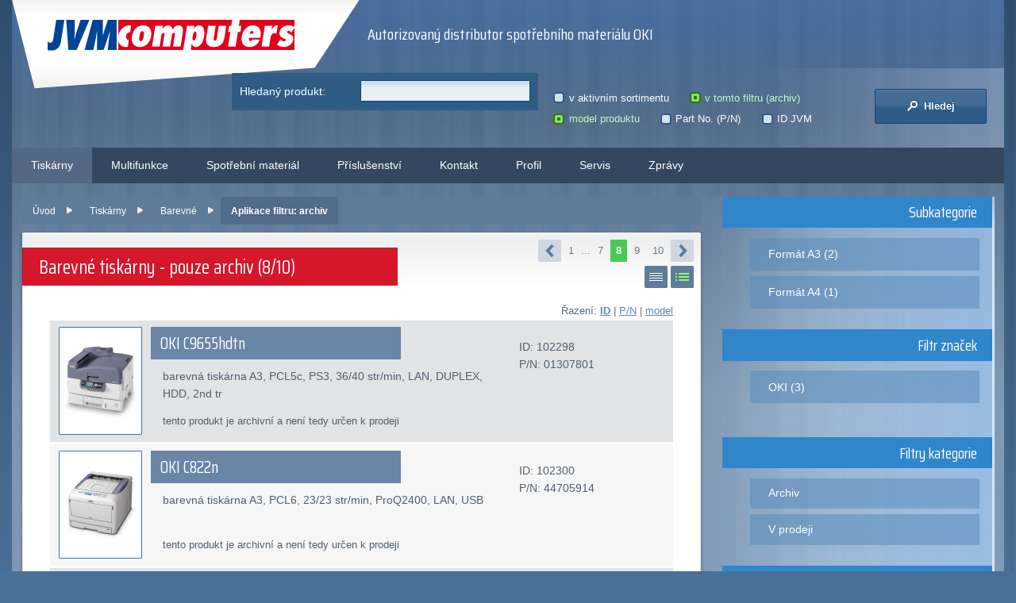

--- FILE ---
content_type: text/html; charset=UTF-8
request_url: https://www.jvm.cz/tiskarny/barevne/msk-archive-pd-0-/8/
body_size: 4347
content:
<!doctype html>
<html lang="cs-cz">
<head>
    <meta charset="utf-8" />
    <meta name="author" content="X#.cz - https://xis.cz, 2009-2026; version 6.1.0" />
    <meta name="generator" content="PDT Eclipse" />
    <meta name="description" content="Nabídka produktů z kategorie barevné tiskárny; aplikace filtru: archiv; stránka 8" />
    <meta name="robots" content="index,follow,snippet,archive" />
    <meta name="googlebot" content="index,follow,snippet,archive" />
    <link rel="canonical" href="https://www.jvm.cz/tiskarny/barevne/" /><link rel="next" href="https://www.jvm.cz/tiskarny/barevne/msk-archive-pd-0-/9/" />
    <meta name="viewport" content="width=device-width, initial-scale=1.0, maximum-scale=1.0" />
    <link href="//fonts.googleapis.com/css?family=Saira+Condensed:400,700&display=swap&subset=latin-ext" rel="stylesheet" />
    <link rel="stylesheet" href="/components/layout/screen.min.css?6.1.0" media="screen" />
    <!--[if lt IE 9]>
        <script src="/components/layout/scripts/html5shiv.js?1.0"></script>
        <link rel="stylesheet" href="/components/layout/screen-ie.css?6.1.0" media="screen" />
    <![endif]-->
    <link rel="stylesheet" href="/components/layout/print.css?6.1.0" media="print" />
    <link rel="stylesheet" href="/components/layout/eshop.min.css?6.1.0" media="all" />
    
    <!--[if lte IE 8]>
        <link rel="stylesheet" href="/components/layout/eshop-ie.css?6.1.0" media="screen" />
    <![endif]-->
    <link rel="stylesheet" href="/components/layout/print.css?6.1.0" media="print" />
    <script src="//ajax.googleapis.com/ajax/libs/jquery/1.12.0/jquery.min.js"></script>
    <script src="/components/scripts/jquery.cookie.min.js?1.4.1"></script>
    <!--[if lte IE 7]>
        <script src="/components/layout/scripts/ie.js?1.0"></script>
    <![endif]-->
    <script>
    var ie = (function(){ var undef, v = 3, div = document.createElement('div'); while ( div.innerHTML = '<!--[if gt IE '+(++v)+']><i></i><![endif]-->', div.getElementsByTagName('i')[0] ); return v> 4 ? v : undef; }());
    $(window).ready(function(){if(ie<7){return}var a=$("#search fieldset.search-details");a.find("input[type=radio], input[type=checkbox]").each(function(){$(this).addClass("hidden").after("<span> </span>");if($(this).is("input[type=radio]")){$(this).click(function(){if(!$(this).parent().prop("checked")){$(this).prop("checked",true).closest("p").trigger("update")}})}else{if($(this).prop("checked")){$(this).parent().addClass("checked")}$(this).click(function(){$(this).parent().toggleClass("checked")})}});a.find("p.in-radio").bind("update",function(){$(this).find("input[type=radio]").each(function(){$(this).parent().removeClass();if($(this).prop("checked")){$(this).parent().addClass("checked")}})}).trigger("update");});
    </script>
    
    <link rel="shortcut icon" href="/favicon.ico" />
    <title>Archiv - Barevné tiskárny - JVM Computers spol. s r.o.</title>
</head>
<body id="top">
<div id="md-wrapper">
    <!-- wrapper -->
    <div id="c-wrapper">
        <section id="container">
            <div id="c-insider">

                <!-- header -->
                <header>
                    <p id="logo"><a href="/" title="JVM Computers spol. s r.o.">JVM Computers<span> </span></a></p>
                    <div id="hbox-wrapper"><div id="hbox">
                        <div id="subtitle">
<p>Autorizovaný distributor spotřebního materiálu OKI</p>                        </div>
                        <div id="header-strip">
                        </div>
                    </div></div>
                    <hr class="invisible" />
                </header>
                <!-- /header -->

                <!-- subheader -->
                <section id="subheader" class="col-wrapper">
                    <div class="simplified-col">
                        <div class="col-inner" id="search">
    <div class="search search-full">
      <form action="/tiskarny/barevne/msk-archive-pd-0-/8/" method="post" id="sff" accept-charset="utf-8">
        <input type="hidden" name="action" value="overview.search" />
          <fieldset class="search-query">
            <p><label title="Zadejte hledaný text" for="sffi7">Hledaný produkt: </label><input type="text" name="query" id="sffi7" class="text" value="" /></p>
          </fieldset>
          <fieldset class="search-details">
            <p class="in-radio">
              <label title="Vyhledávat v celém aktivním sortimentu"><input type="radio" id="sffi1" name="range" value="store" />v aktivním sortimentu</label>&nbsp;
              <label title="Vyhledávat pouze v tomto filtru"><input type="radio" id="sffi2" name="range" value="archive" checked="checked" />v tomto filtru (archiv)</label>
            </p>
            <p class="in-radio">
              <label title="Vyhledávat podle modelového označení produktu nebo značky"><input type="radio" id="sffi3" name="kind" value="pd" checked="checked" />model produktu</label>&nbsp;
              <label title="Vyhledávat podle Part No./SAP"><input type="radio" id="sffi4" name="kind" value="pn" />Part No. (P/N)</label>&nbsp;
              <label title="Vyhledávat podle JVM identifikátoru produktu"><input type="radio" id="sffi5" name="kind" value="id" />ID JVM</label>
            </p>
          </fieldset>
          <fieldset class="search-button">
            <button type="submit" name="onclick" value="Hledej" class="button" title="Hledej"><span> </span> Hledej</button>
          </fieldset>
        </form>
      </div>
                        </div>
                    </div>
                </section>
                <!-- /subheader -->

                <!-- navigation -->
                <nav>
<ul>
<li>
    <a href="/tiskarny/" class="active">
        Tiskárny
    </a>
    <ul>
<li>
    <a href="/tiskarny/barevne/" class="active">
        Barevné tiskárny
    </a>
</li>
<li>
    <a href="/tiskarny/cernobile/">
        Černobílé tiskárny
    </a>
</li>
    </ul>
</li>
<li>
    <a href="/multifunkce/">
        Multifunkce
    </a>
</li>
<li>
    <a href="/spotrebni-material/">
        Spotřební materiál
    </a>
    <ul>
<li>
    <a href="/spotrebni-material/tonery/">
        Tonery
    </a>
</li>
<li>
    <a href="/spotrebni-material/valce/">
        Válce
    </a>
</li>
<li>
    <a href="/spotrebni-material/pasky/">
        Pásky
    </a>
</li>
<li>
    <a href="/spotrebni-material/ostatni/">
        Ostatní
    </a>
</li>
    </ul>
</li>
<li>
    <a href="/prislusenstvi/">
        Příslušenství
    </a>
</li>
<li>
    <a href="/obsah/kontakt/">
        Kontakt
    </a>
</li>
<li>
    <a href="/obsah/profil/">
        Profil
    </a>
</li>
<li>
    <a href="/obsah/servis/">
        Servis
    </a>
</li>
<li>
    <a href="/obsah/zpravy/">
        Zprávy
    </a>
</li>
</ul>
                    <hr class="cleaner" />
                </nav>
                <!-- /navigation -->

                <!-- page -->
                <section id="page">
                    <div class="page-pre-wrapper"><div class="page-wrapper">
                        <div class="page-cont-outer"><div class="page-container">

                            <!-- content -->
                            <div class="page-lcolumn">
                                <div id="content">
<div id="message-box">
</div><ul id="brcs">
  <li>
    <a href="/" title="Úvod">Úvod</a>
  </li>
  <li>
    <a href="/tiskarny/" title="Tiskárny">Tiskárny</a>
  </li>
  <li>
    <a href="/tiskarny/barevne/" title="Barevné">Barevné</a>
  </li>
  <li class="active-cat">
    <span>Aplikace filtru: archiv</span>
  </li>
</ul>
<section id="shop"><article id="sh-category">
  <p class="ctrl-pages top"><a href="/tiskarny/barevne/msk-archive-pd-0-/7/" title="přejít na předcházející stránku" class="pg-prev"> </a> <a href="/tiskarny/barevne/msk-archive-pd-0-/" title="přejít na 1. stránku" >1</a> <span>...</span> <a href="/tiskarny/barevne/msk-archive-pd-0-/7/" title="přejít na 7. stránku" >7</a> <a href="/tiskarny/barevne/msk-archive-pd-0-/8/" title="přejít na 8. stránku"  class="active">8</a> <a href="/tiskarny/barevne/msk-archive-pd-0-/9/" title="přejít na 9. stránku" >9</a> <a href="/tiskarny/barevne/msk-archive-pd-0-/10/" title="přejít na 10. stránku" >10</a> <a href="/tiskarny/barevne/msk-archive-pd-0-/9/" title="přejít na následující stránku" class="pg-next"> </a> </p>
  <p class="ctrl-view"><a href="/tiskarny/barevne/msk-archive-pd-0-/8/?action=overview.switch&amp;k=sheet" rel="nofollow" id="ctrl-view-sheet" title="Přepnout způsob zobrazení produktů na stručnější verzi"> </a> <a href="/tiskarny/barevne/msk-archive-pd-0-/8/?action=overview.switch&amp;k=list" rel="nofollow" id="ctrl-view-list" class="active" title="Přepnout způsob zobrazení produktů na podrobnější verzi"> </a></p>
  <h1>Barevné tiskárny  - pouze archiv (8/10)</h1>
  <div class="c-text">

<p class="list-sort">Řazení:
  <b><a href="/tiskarny/barevne/msk-archive-pd-0-/ord-id.1/" title="Seřadit podle ID sestupně">ID</a></b> |
  <a href="/tiskarny/barevne/msk-archive-pd-0-/ord-pn.0/" title="Seřadit podle P/N vzestupně">P/N</a> |
  <a href="/tiskarny/barevne/msk-archive-pd-0-/ord-pd.0/" title="Seřadit podle modelu vzestupně">model</a>
  
</p>
<table class="sheet products list blue">
  <tbody>
    <tr class="row-1 flag-0">
      <td class="list-im">
        <a href="/oki/tiskarny/barevne/a3/102298-oki-c9655hdtn" title="přejít na detail produktu: OKI C9655hdtn"><img src="/_images/preview/102298.jpg" alt="OKI C9655hdtn" /></a>
      </td>
      <td class="list-desc">
        <h2><a href="/oki/tiskarny/barevne/a3/102298-oki-c9655hdtn" title="přejít na detail produktu: OKI C9655hdtn">OKI C9655hdtn</a></h2>
        <p>barevná tiskárna A3, PCL5c, PS3, 36/40 str/min, LAN, DUPLEX, HDD, 2nd tr</p>
        <p class="no-sell">tento produkt je archivní a není tedy určen k prodeji</p>
      </td>
      <td class="list-form">
        <ul>
          <li>ID: 102298</li>
          <li>P/N: 01307801</li>
        </ul>
      </td>
    </tr>
    <tr class="row-2 flag-0">
      <td class="list-im">
        <a href="/oki/tiskarny/barevne/a3/102300-oki-c822n" title="přejít na detail produktu: OKI C822n"><img src="/_images/preview/102300.jpg" alt="OKI C822n" /></a>
      </td>
      <td class="list-desc">
        <h2><a href="/oki/tiskarny/barevne/a3/102300-oki-c822n" title="přejít na detail produktu: OKI C822n">OKI C822n</a></h2>
        <p>barevná tiskárna A3, PCL6, 23/23 str/min, ProQ2400, LAN, USB</p>
        <p class="no-sell">tento produkt je archivní a není tedy určen k prodeji</p>
      </td>
      <td class="list-form">
        <ul>
          <li>ID: 102300</li>
          <li>P/N: 44705914</li>
        </ul>
      </td>
    </tr>
    <tr class="row-1 flag-0">
      <td class="list-im">
        <a href="/oki/tiskarny/barevne/a3/102301-oki-c822dn" title="přejít na detail produktu: OKI C822dn"><img src="/_images/preview/102301.jpg" alt="OKI C822dn" /></a>
      </td>
      <td class="list-desc">
        <h2><a href="/oki/tiskarny/barevne/a3/102301-oki-c822dn" title="přejít na detail produktu: OKI C822dn">OKI C822dn</a></h2>
        <p>barevná tiskárna A3, PCL6, 23/23 str/min, ProQ2400, USB, LAN, DUPLEX</p>
        <p class="no-sell">tento produkt je archivní a není tedy určen k prodeji</p>
      </td>
      <td class="list-form">
        <ul>
          <li>ID: 102301</li>
          <li>P/N: 01328602</li>
        </ul>
      </td>
    </tr>
    <tr class="row-2 flag-0">
      <td class="list-im">
        <a href="/oki/tiskarny/barevne/a3/102305-oki-c831n" title="přejít na detail produktu: OKI C831n"><img src="/_images/preview/102305.jpg" alt="OKI C831n" /></a>
      </td>
      <td class="list-desc">
        <h2><a href="/oki/tiskarny/barevne/a3/102305-oki-c831n" title="přejít na detail produktu: OKI C831n">OKI C831n</a></h2>
        <p>barevná tiskárna A3, PCL6, PS3, 35/35 str/min, ProQ2400, USB, LAN</p>
        <p class="no-sell">tento produkt je archivní a není tedy určen k prodeji</p>
      </td>
      <td class="list-form">
        <ul>
          <li>ID: 102305</li>
          <li>P/N: 44705904</li>
        </ul>
      </td>
    </tr>
    <tr class="row-1 flag-0">
      <td class="list-im">
        <a href="/oki/tiskarny/barevne/a3/102306-oki-c831dn" title="přejít na detail produktu: OKI C831dn"><img src="/_images/preview/102306.jpg" alt="OKI C831dn" /></a>
      </td>
      <td class="list-desc">
        <h2><a href="/oki/tiskarny/barevne/a3/102306-oki-c831dn" title="přejít na detail produktu: OKI C831dn">OKI C831dn</a></h2>
        <p>barevná tiskárna A3, PCL6, PS3, 35/35 str/min, ProQ2400, USB, LAN, DUPLEX</p>
        <p class="no-sell">tento produkt je archivní a není tedy určen k prodeji</p>
      </td>
      <td class="list-form">
        <ul>
          <li>ID: 102306</li>
          <li>P/N: 01318802</li>
        </ul>
      </td>
    </tr>
    <tr class="row-2 flag-0">
      <td class="list-im">
        <a href="/oki/tiskarny/barevne/a3/102307-oki-c831cdtn" title="přejít na detail produktu: OKI C831cdtn"><img src="/_images/preview/102307.jpg" alt="OKI C831cdtn" /></a>
      </td>
      <td class="list-desc">
        <h2><a href="/oki/tiskarny/barevne/a3/102307-oki-c831cdtn" title="přejít na detail produktu: OKI C831cdtn">OKI C831cdtn</a></h2>
        <p>barev.tisk.A3, PCL6, PS3, USB, 35/35 str/min, ProQ2400, LAN, DUPLEX, HCF</p>
        <p class="no-sell">tento produkt je archivní a není tedy určen k prodeji</p>
      </td>
      <td class="list-form">
        <ul>
          <li>ID: 102307</li>
          <li>P/N: 01318804</li>
        </ul>
      </td>
    </tr>
    <tr class="row-1 flag-0">
      <td class="list-im">
        <a href="/oki/tiskarny/barevne/a3/102310-oki-c841n" title="přejít na detail produktu: OKI C841n"><img src="/_images/preview/102310.jpg" alt="OKI C841n" /></a>
      </td>
      <td class="list-desc">
        <h2><a href="/oki/tiskarny/barevne/a3/102310-oki-c841n" title="přejít na detail produktu: OKI C841n">OKI C841n</a></h2>
        <p>barevná tiskárna A3, PCL6, PS3, 35/35 str/min, 1200x1200 dpi, USB, LAN</p>
        <p class="no-sell">tento produkt je archivní a není tedy určen k prodeji</p>
      </td>
      <td class="list-form">
        <ul>
          <li>ID: 102310</li>
          <li>P/N: 44846304</li>
        </ul>
      </td>
    </tr>
    <tr class="row-2 flag-0">
      <td class="list-im">
        <a href="/oki/tiskarny/barevne/a3/102311-oki-c841dn" title="přejít na detail produktu: OKI C841dn"><img src="/_images/preview/102311.jpg" alt="OKI C841dn" /></a>
      </td>
      <td class="list-desc">
        <h2><a href="/oki/tiskarny/barevne/a3/102311-oki-c841dn" title="přejít na detail produktu: OKI C841dn">OKI C841dn</a></h2>
        <p>barevná tisk.A3, 1200x1200dpi, PCL6, PS3, 35/35 str/min, USB, LAN, DUPLEX</p>
        <p class="no-sell">tento produkt je archivní a není tedy určen k prodeji</p>
      </td>
      <td class="list-form">
        <ul>
          <li>ID: 102311</li>
          <li>P/N: 01318902</li>
        </ul>
      </td>
    </tr>
    <tr class="row-1 flag-0">
      <td class="list-im">
        <a href="/oki/tiskarny/barevne/a3/102312-oki-c841cdtn" title="přejít na detail produktu: OKI C841cdtn"><img src="/_images/preview/102312.jpg" alt="OKI C841cdtn" /></a>
      </td>
      <td class="list-desc">
        <h2><a href="/oki/tiskarny/barevne/a3/102312-oki-c841cdtn" title="přejít na detail produktu: OKI C841cdtn">OKI C841cdtn</a></h2>
        <p>barev.tisk.A3, 1200x1200dpi, 35/35 str/min, PCL6, PS3, USB, LAN, dupl., HCF</p>
        <p class="no-sell">tento produkt je archivní a není tedy určen k prodeji</p>
      </td>
      <td class="list-form">
        <ul>
          <li>ID: 102312</li>
          <li>P/N: 01318904</li>
        </ul>
      </td>
    </tr>
    <tr class="row-2 flag-0">
      <td class="list-im">
        <a href="/oki/tiskarny/barevne/a4/102330-oki-c332dn" title="přejít na detail produktu: OKI C332dn"><img src="/_images/preview/102330.jpg" alt="OKI C332dn" /></a>
      </td>
      <td class="list-desc">
        <h2><a href="/oki/tiskarny/barevne/a4/102330-oki-c332dn" title="přejít na detail produktu: OKI C332dn">OKI C332dn</a></h2>
        <p>barevná tiskárna A4, PCL6, PS3, 30/26str/min, ProQ2400, LAN, USB, DUPLEX</p>
        <p class="no-sell">tento produkt je archivní a není tedy určen k prodeji</p>
      </td>
      <td class="list-form">
        <ul>
          <li>ID: 102330</li>
          <li>P/N: 46403102</li>
        </ul>
      </td>
    </tr>
  </tbody>
</table>

<p>(*) všechny <b>ceny jsou v Kč</b> včetně <abbr title="Autorská odměna">AO</abbr> a <abbr title="Recyklační příspěvek">RP</abbr>. Konkrétní údaje o navýšení cen naleznete v detailech jednotlivých produktů.</p>
<p class="ctrl-pages bottom"><a href="/tiskarny/barevne/msk-archive-pd-0-/7/" title="přejít na předcházející stránku" class="pg-prev"> </a> <a href="/tiskarny/barevne/msk-archive-pd-0-/" title="přejít na 1. stránku" >1</a> <span>...</span> <a href="/tiskarny/barevne/msk-archive-pd-0-/7/" title="přejít na 7. stránku" >7</a> <a href="/tiskarny/barevne/msk-archive-pd-0-/8/" title="přejít na 8. stránku"  class="active">8</a> <a href="/tiskarny/barevne/msk-archive-pd-0-/9/" title="přejít na 9. stránku" >9</a> <a href="/tiskarny/barevne/msk-archive-pd-0-/10/" title="přejít na 10. stránku" >10</a> <a href="/tiskarny/barevne/msk-archive-pd-0-/9/" title="přejít na následující stránku" class="pg-next"> </a> </p>

  </div>
</article>
</section>
                                </div>

                            </div>
                            <hr class="invisible" />
                            <!-- /content -->


                            <!-- side -->
                            <div class="page-rcolumn">
                                <aside>
<!-- submenu -->
<h3>Subkategorie</h3>
<div class="s-container">
  <ul class="menu">
      <li><a href="/tiskarny/barevne/a3/" title="Formát A3">Formát A3 (2)</a></li>
      <li><a href="/tiskarny/barevne/a4/" title="Formát A4">Formát A4 (1)</a></li>
  </ul>
</div>
<!-- /submenu -->
<!-- submenu -->
<h3>Filtr značek</h3>
<div class="s-container">
  <ul class="menu">
      <li><a href="/oki/tiskarny/barevne/" title="OKI">OKI (3)</a></li>
  </ul>
</div>
<!-- /submenu -->
  <!-- links -->
    <h3>Filtry kategorie</h3>
    <div class="s-container related">
      <ul class="menu">
        <li><a href="/tiskarny/barevne/msk-archive-pd-0-/" title="Archiv">Archiv</a></li>
        <li><a href="/tiskarny/barevne/" title="V prodeji">V prodeji</a></li>
      </ul>
    </div>
  <!-- /links -->
  <!-- links -->
    <h3>JVM katalog</h3>
    <div class="s-container related">
      <ul class="menu">
        <li><a href="/" title="Procházet katalog...">Procházet katalog...</a></li>
        <li><a href="/obsah/servis/zpetny-odber-vyslouzilych-elektrozarizeni" title="Zpětný odběr elektrozařízení">Zpětný odběr elektrozařízení</a></li>
      </ul>
    </div>
  <!-- /links -->

                                </aside>
                            </div>
                            <!-- /side -->

                            <hr class="cleaner" />
                        </div></div>
                    </div></div>
                </section>
                <!-- page -->
            </div>

            <!-- footer -->
            <footer>
<ul class="f-contact">
  <li><strong>JVM Computers spol. s r.o.</strong>, Vídeňská 744/2, 140&nbsp;00 Praha&nbsp;4</li>
  <li>Tel.: 244 471 820, fax: 244 472 751</li>
  <li>E-mail: <a href="javascript:void(location.href='mailto:'+String.fromCharCode(112,111,100,112,111,114,97,64,106,118,109,46,99,122))">podpora@jvm.cz</a>, <a href="javascript:void(location.href='mailto:'+String.fromCharCode(111,98,99,104,111,100,64,106,118,109,46,99,122))">obchod@jvm.cz</a></li>
</ul>

<ul class="f-copyright">
  <li>&copy; 1992&ndash;2026 JVM Computers spol. s r.o.</li>
  <li><a href="https://admin.jvm.cz/" rel="nofollow">administrace</a> | <a href="https://mail.jvm.cz/" rel="nofollow">mailserver</a></li>
  <li>Tvůrcem webu je <a href="https://xis.cz" title="Web X#.cz">X#.cz</a></li>
</ul>

<p class="f-legal">Informace o&nbsp;<strong>zpracování osobních údajů</strong> a způsob naplnění zákonem daných práv subjektu údajů jsou dostupné na <a href="/customer/zpracovani-osobnich-udaju/">speciální stránce</a>.</p>
            </footer>
            <!-- /footer -->

        </section>

    </div>
</div>
</body>
</html>

--- FILE ---
content_type: text/css
request_url: https://www.jvm.cz/components/layout/screen.min.css?6.1.0
body_size: 6190
content:
@import"https://fonts.googleapis.com/css?family=Saira+Condensed:400,700&display=swap&subset=latin-ext";html,body,div,span,a,abbr,article,aside,button,col,colgroup,dd,dl,dt,fieldset,figcaption,figure,footer,form,h1,h2,h3,h4,h5,h6,header,hgroup,hr,img,input,label,legend,li,mark,menu,nav,ol,optiongroup,option,output,p,summary,table,tbody,td,textarea,tfoot,th,thead,time,tr,ul{margin:0;padding:0;border:0;font:inherit;font-size:100%;vertical-align:baseline}b,blockquote,cite,code,del,em,i,ins,pre,q,s,strong,sub,sup,u,var{margin:0;padding:0;border:0;font-size:100%;vertical-align:baseline}article,aside,details,figcaption,figure,footer,header,hgroup,menu,nav,section{display:block}ol,ul{list-style:none}blockquote,q{quotes:none}blockquote:before,blockquote:after,q:before,q:after{content:"";content:none}table{border-collapse:collapse;border-spacing:0}.cleaner{border:0;font-size:0;line-height:0;height:0;clear:both;display:block;overflow:hidden;background:none}.invisible,.print-components{display:none;border:0;margin:0}a{color:#5888bf;text-decoration:underline}a:hover{color:#7eaad8;text-decoration:none}input[type=text],input[type=password],textarea,select{padding:.43em 6px;border:1px solid #5d6e7c;-webkit-border-radius:1px;-khtml-border-radius:1px;-moz-border-radius:1px;border-radius:1px;line-height:normal !important;background:#fff url("[data-uri]") left top repeat-x;color:#5a6876;vertical-align:middle}select{box-sizing:content-box;padding:.2em .3em;height:1.5em}select option{padding:.2em}textarea{line-height:1.4 !important;width:100%;padding:.43em 6px;min-height:10em;-webkit-box-sizing:border-box;-moz-box-sizing:border-box;box-sizing:border-box}button[type=submit],input[type=submit],a.button{padding:.43em 1em;border:1px solid #d00826;display:inline-block;-webkit-border-radius:2px;-khtml-border-radius:2px;-moz-border-radius:2px;border-radius:2px;line-height:1.4;background:#d6172b url("images/xbt-bg.png") left top repeat-x;background:-moz-linear-gradient(top, rgb(237, 97, 111) 0%, rgb(228, 57, 75) 8%, rgb(228, 57, 75) 46%, rgb(214, 23, 43) 56%, rgb(214, 23, 43) 100%);background:-o-linear-gradient(top, rgb(237, 97, 111) 0%, rgb(228, 57, 75) 8%, rgb(228, 57, 75) 46%, rgb(214, 23, 43) 56%, rgb(214, 23, 43) 100%);background:-ms-linear-gradient(top, rgb(237, 97, 111) 0%, rgb(228, 57, 75) 5%, rgb(228, 57, 75) 46%, rgb(214, 23, 43) 56%, rgb(214, 23, 43) 100%);background:linear-gradient(to bottom, rgb(237, 97, 111) 0%, rgb(228, 57, 75) 8%, rgb(228, 57, 75) 44%, rgb(214, 23, 43) 56%, rgb(214, 23, 43) 100%);color:#fff !important;text-shadow:1px -1px 1px #92121f;cursor:pointer;vertical-align:middle;text-align:center;white-space:nowrap;word-wrap:normal;outline:0;-webkit-box-sizing:content-box;-moz-box-sizing:content-box;box-sizing:content-box;text-decoration:none !important}a.button.button-lg{font-size:130%;padding:.5em 1.5em}button[type=submit]:hover,input[type=submit]:hover,.button:hover{color:#fcf8ab;border-color:#a20007 !important}button[type=submit]:active,input[type=submit]:active,.button:active{background:#d6172b !important}button[type=submit]:disabled,input[type=submit]:disabled,.button:disabled{background:#666;border-color:#444}input[type=submit]::-moz-focus-inner,button::-moz-focus-inner{border:0;padding:0}button img{vertical-align:middle}html{background-color:rgb(74, 111, 152);background-image:linear-gradient(90deg, rgba(255, 255, 255, 0.05) 50%, transparent 50%),linear-gradient(90deg, rgba(255, 255, 255, 0.1) 50%, transparent 50%),linear-gradient(90deg, transparent 50%, rgba(255, 255, 255, 0.14) 50%),linear-gradient(90deg, transparent 50%, rgba(255, 255, 255, 0.17) 50%);background-size:13px,29px,37px,53px;min-height:100%}body{font:62.5%/1 Arial,sans-serif;color:#5a6876;text-align:center;background:-moz-linear-gradient(top, rgba(39, 69, 99, 0.85) 0%, rgba(74, 111, 152, 0.85) 800px, rgba(74, 111, 152, 0.85) 80%, rgba(98, 122, 147, 0.9) 100%);background:-webkit-linear-gradient(top, rgba(39, 69, 99, 0.85) 0%, rgba(74, 111, 152, 0.85) 800px, rgba(74, 111, 152, 0.85) 80%, rgba(98, 122, 147, 0.9) 100%);background:linear-gradient(to bottom, rgba(39, 69, 99, 0.85) 0%, rgba(74, 111, 152, 0.85) 800px, rgba(74, 111, 152, 0.85) 80%, rgba(98, 122, 147, 0.9) 100%);filter:progid:DXImageTransform.Microsoft.gradient( startColorstr="#d9274563", endColorstr="#d9627a93",GradientType=0 )}#container{position:relative;width:100%;max-width:1250px;margin:0 auto;text-align:left}#c-insider{padding-bottom:.8em;margin-bottom:.5em;overflow:hidden;background:#bdc9da url("images/xi-bg.png") center top repeat-x;background:-moz-linear-gradient(top, rgba(96, 136, 199, 0.55) 0, rgba(96, 136, 199, 0.5) 30px, rgba(201, 209, 222, 0.2) 150px, rgba(242, 247, 255, 0.35) 500px, rgba(255, 255, 255, 0.1) 100%);background:-o-linear-gradient(top, rgba(96, 136, 199, 0.55) 0, rgba(96, 136, 199, 0.5) 30px, rgba(201, 209, 222, 0.2) 150px, rgba(242, 247, 255, 0.35) 500px, rgba(255, 255, 255, 0.1) 100%);background:-ms-linear-gradient(top, rgba(96, 136, 199, 0.55) 0, rgba(96, 136, 199, 0.5) 30px, rgba(201, 209, 222, 0.2) 150px, rgba(242, 247, 255, 0.35) 500px, rgba(255, 255, 255, 0.1) 100%);background:linear-gradient(to bottom, rgba(96, 136, 199, 0.55) 0, rgba(96, 136, 199, 0.5) 30px, rgba(201, 209, 222, 0.2) 150px, rgba(242, 247, 255, 0.35) 500px, rgba(255, 255, 255, 0.1) 100%);-webkit-border-radius:1px;-khtml-border-radius:1px;-moz-border-radius:1px;border-radius:1px}header{height:86px;overflow:hidden;position:relative;background:transparent url("images/hl-bg.png") left top no-repeat}#logo{float:left;position:relative;overflow:hidden;font-size:300%;font-weight:bold;line-height:39px;margin:25px 0 0 45px}#logo,#logo a,#logo a:hover,#logo span{display:block;width:311px;height:39px;background:transparent url("images/logo.png") left bottom no-repeat;color:#fbfbfb;text-decoration:none}#logo span{position:absolute;left:0;top:0;cursor:pointer;cursor:hand}#hbox-wrapper{float:right;width:100%;margin-left:-360px;height:100%}#hbox{margin-left:360px;position:relative;overflow:hidden;padding-left:80px;height:100%}#subtitle{float:left;overflow:hidden;position:relative;font:200%/1.3 "Saira Condensed",Arial,sans-serif;width:98%;height:100%;padding:0 1%;color:#fff;display:table}#subtitle>*{display:table-cell;vertical-align:middle}#header-strip{float:right;overflow:hidden;position:relative}.col-wrapper{position:relative;width:100%;overflow:hidden}.col-cont-outer{float:left;width:100%;position:relative;left:50%}.col-container{float:left;width:100%;position:relative;right:100%}.col-cont-inner{float:left;width:100%;position:relative}.col-lcolumn{float:left;width:50%;position:relative;left:50%}.col-rcolumn{float:left;width:50%;position:relative;left:50%}.col-inner{overflow:hidden}#subheader{color:#fff;font-family:"Saira Condensed",Arial,sans-serif}.col-wrapper,.col-container{background:url("images/xsh-bg.png") right top repeat-y;background:-moz-linear-gradient(left, rgba(172, 190, 222, 0) 75%, rgba(172, 190, 222, 0.43) 100%);background:-o-linear-gradient(left, rgba(172, 190, 222, 0) 75%, rgba(172, 190, 222, 0.43) 100%);background:-ms-linear-gradient(left, rgba(172, 190, 222, 0) 75%, rgba(172, 190, 222, 0.43) 100%);background:linear-gradient(to right, rgba(172, 190, 222, 0) 75%, rgba(172, 190, 222, 0.43) 100%)}#subheader .col-lcolumn .col-inner{background:transparent url("images/l-bg.png") left top no-repeat}#subheader .simplified-col .col-inner{background:transparent url("images/l-bg.png") left top no-repeat}#subheader .col-inner{min-height:110px;font-size:160%;line-height:1.6;padding:0 0 .85em}#subheader h3{font-size:130%;line-height:1.3;font-weight:normal;overflow:hidden;margin-bottom:.45em}#subheader h3 a{display:block;float:right;min-width:190px;max-width:44%;padding:.3em 1.2em;background:#3086cb}#subheader a,#subheader a:hover{color:#fff}#subheader h3,#subheader h3 a{color:#f1f5fb;text-decoration:none}#subheader h3 a:hover{background:#4495dc}#subheader .col-lcolumn h3 a{text-align:right}#subheader .col-lcolumn ul{float:left;margin-left:7.8%}#subheader .col-rcolumn h3{float:left;overflow:hidden;margin-right:.3em}#subheader .col-rcolumn h3 a{float:none;max-width:260px;background:#d6172b}#subheader .col-rcolumn h3,#subheader .col-rcolumn h3 a{color:#feeef0}#subheader .col-rcolumn h3 a:hover{background:#e02733;color:#fff}#subheader .col-rcolumn p,#subheader .col-rcolumn li{line-height:1.4}nav{position:relative;margin-bottom:1.7em;background:#33485f;-webkit-border-radius:1px;-khtml-border-radius:1px;-moz-border-radius:1px;border-radius:1px}nav ul{float:left;font-size:140%;line-height:1.5;overflow:hidden}nav li{float:left;display:block}nav li a{display:block;color:#fff;text-decoration:none;padding:.85em 35px}nav li a.active{background:#536882}nav li li a.active{background:#647b94}nav li a:hover{color:#fff;background:#4c6179}nav li ul{float:none;z-index:1;overflow:visible;font-size:100%;line-height:1.6;background:#506680;border:1px solid #475d77;padding:.35em 3px;-webkit-border-radius:1px;-khtml-border-radius:1px;-moz-border-radius:1px;border-radius:1px;min-height:5.4em;box-shadow:rgba(56, 60, 76, 0.3) 2px 2px 3px}nav>ul>li>ul{z-index:2;border-top:0;-webkit-border-radius:0 0 1px 1px;-khtml-border-radius:0 0 1px 1px;-moz-border-radius:0 0 1px 1px;border-radius:0 0 1px 1px}nav li li{position:relative;float:none}nav li li.fly>a{background-image:url("[data-uri]");background-position:96% center;background-repeat:no-repeat;padding-right:25px}nav li li a{padding:.55em 5%}nav li li a:hover{background-color:#768aa2}nav ul ul,nav ul :hover ul ul,nav ul :hover ul :hover ul ul,nav ul :hover ul :hover ul :hover ul ul{display:none}nav ul :hover ul{display:block;position:absolute;max-width:22%;min-width:17%}nav ul :hover ul :hover ul,nav ul :hover ul :hover ul :hover ul,nav ul :hover ul :hover ul :hover ul :hover ul{display:block;position:absolute;width:100%;max-width:100%;left:99%;top:.2em}.page-container{position:relative;width:100%}.page-lcolumn{float:left;width:72%;position:relative}.page-rcolumn{float:right;width:28%;position:relative}#page{padding:0 1%}#page .page-pre-wrapper{position:relative;width:100%;margin-right:-10px;padding:0 10px 15px 0;background:url("images/pr-b-bg.png") right bottom no-repeat}#page .page-wrapper{background:url("images/pr-bgs.png") right bottom no-repeat;margin-right:-10px;padding-right:10px}#page .page-cont-outer{background:url("[data-uri]") right top repeat-y}#page .page-container{background:transparent url("images/pr-bgc.png") right bottom no-repeat}#content{z-index:1;font-size:140%;margin:0 3% .5em 0;position:relative;min-height:500px}#brcs{overflow:hidden;position:relative;margin-bottom:.8em;font-size:85.7%;line-height:1.2;background:#607b98;-webkit-border-radius:1px;-khtml-border-radius:1px;-moz-border-radius:1px;border-radius:1px}#brcs li{float:left}#brcs li a,#brcs li span{display:block;padding:.9em 1.1em .9em 1.1em}#brcs li a{padding-right:2.5em;background:url("[data-uri]") right center no-repeat}#brcs .active-cat{font-weight:bold;background-color:#516b88}#brcs li,#brcs li a,#brcs li a:hover{color:#fff;text-decoration:none}#brcs li a:hover{background-color:#859eb9}article{position:relative;min-height:500px;margin-bottom:1.5em;padding:1.3em 0 3.5em;background:#fff url("[data-uri]") left top repeat-x;border:1px solid #e9e9e9;-webkit-border-radius:2px;-khtml-border-radius:2px;-moz-border-radius:2px;border-radius:2px;-webkit-box-shadow:0 2px 5px 0px rgba(0, 0, 0, 0.3);-moz-box-shadow:0 2px 5px 0px rgba(0, 0, 0, 0.3);box-shadow:0 2px 5px 0px rgba(0, 0, 0, 0.3)}#content .annotations article{min-height:250px}article:before{content:"";position:absolute;z-index:-1;top:50%;bottom:0;left:10px;right:10px;box-shadow:0 0 7px 5px #939aa4;-webkit-border-radius:300px/15px;-khtml-border-radius:300px/15px;-moz-border-radius:300px/15px;border-radius:300px/15px}article div.c-text{padding:0 5.7% .5em;overflow:hidden}#article ul.c-info{position:absolute;overflow:hidden;bottom:0;right:0;margin:0;padding:.8em 3.3%;color:#8c979d;line-height:0}#article .c-info li{padding:0 0 0 1.25em;display:block;float:left;line-height:1}#article .c-info li span{display:inline-block;width:25px;height:25px;margin-right:.5em;margin-top:-3px;background:transparent url("images/c-ico.png") left -50px no-repeat;vertical-align:middle}#article li.ci-aut span{background-position:left -25px}#article li.ci-cat span{background-position:left 0}#article .c-info a{color:#6e96c3}#content #paginator{overflow:hidden;margin:-0.5em 0 0;background:#607b98;-webkit-border-radius:1px;-khtml-border-radius:1px;-moz-border-radius:1px;border-radius:1px}#paginator a{display:block;float:left;line-height:1.4;padding:.5em 2.5%;-webkit-border-radius:1px;-khtml-border-radius:1px;-moz-border-radius:1px;border-radius:1px;background:#516b88}#paginator a.pg-next{float:right;padding-right:1.5%}#paginator a.pg-prev{padding-left:1.5%}#paginator a.pg-prev:before{content:"« "}#paginator a.pg-next:after{content:" »"}p#paginator a,p#paginator a:hover{color:#fff;text-decoration:none}p#paginator a:hover{background-color:#859eb9}aside{font-size:120%;line-height:1.3;overflow:hidden;font-style:normal;background:url("[data-uri]") right top no-repeat;padding-right:3px}aside h3{font-size:160%;font-family:"Saira Condensed",Arial,sans-serif;padding:.4em 5.3%;margin-bottom:.65em;text-align:right;background:#3086cb;color:#fff}aside h3 a,aside h3 a:hover{color:#fff;text-decoration:none}aside ul,aside p{font-size:107%;line-height:1.6;margin:0 9.5% 1em;color:#113b65}aside a{color:#1d497b}aside a:hover{color:#316aab}aside ul{list-style-type:square;list-style-position:inside}aside li{margin-bottom:.4em}aside div.s-container{min-height:6em;padding-bottom:1em}aside ul.menu,aside ul.pill{line-height:1.3;list-style-type:none;font-size:120%}aside ul.menu{margin:0 4.5% .5em 0;overflow:hidden}aside .menu li{margin:0 0 .5em 11%}aside .menu a{display:block;padding:.8em 8%;background:rgba(87, 138, 189, 0.52);-webkit-border-radius:1px;-khtml-border-radius:1px;-moz-border-radius:1px;border-radius:1px}aside .menu li.active{margin-left:3%}aside .menu li.active a{padding-left:15.6%;background:#6b9fd8 url("[data-uri]") 4% center no-repeat}aside .menu,aside .menu a,aside .menu a:hover{color:#fff;text-decoration:none}aside .menu li a:hover{background-color:#689bd5}aside .menu li.active a:hover{background-color:#5d94d0}aside .related .menu a{font-size:96%;padding:.7em 5% .7em 8%;line-height:1.4}aside ul.pill{margin:0 8.5% 0 0;padding-top:.6em}aside .pill li{margin:0 0 1.7em 9.5%}aside .pill a{display:block;padding:1.5em 3% 1.2em;font-family:"Saira Condensed",Arial,sans-serif;text-align:center;background:transparent url("[data-uri]") left top repeat;-webkit-border-radius:2px;-khtml-border-radius:2px;-moz-border-radius:2px;border-radius:2px;-webkit-box-shadow:0 0 6px 0px #9ca9bc;-moz-box-shadow:0 0 6px 0px #9ca9bc;box-shadow:0 0 6px 0px rgba(0, 0, 0, 0.28);overflow:hidden}aside .pill .w1{display:table;width:100%}aside .pill .w2{display:table-cell;height:7.3em;text-align:center;vertical-align:middle}aside .pill .tx{display:block;margin:1em 10% 0;padding-top:.2em;border-top:1px solid #b0c1d4;line-height:1.4}aside .pill,aside .pill a,aside .pill a:hover{color:#6886a9;text-decoration:none}aside .pill a:hover{background:#fff}footer{padding:1.4em 2% 1.8em;overflow:hidden;background:transparent url("images/f-logo.png") 53% 30px no-repeat;font-size:130%;line-height:1.8;min-height:25px}footer .f-contact{float:left;width:50%;margin-bottom:10px}footer .f-copyright{float:right;width:50%;text-align:right;margin-bottom:10px}footer .f-legal{clear:both}footer .f-contact li{margin-right:132px;padding-right:5%}footer .f-copyright li{margin-left:132px;padding-left:5%}footer,footer a{color:#e8ebef}footer a:hover{color:#fff}#content p.warning,#message-box-interactive p{background-color:#00ba1a;min-height:37px;padding:.9em 2.5%;margin-bottom:.8em;line-height:1.5;-webkit-border-radius:1px;-khtml-border-radius:1px;-moz-border-radius:1px;border-radius:1px}#content p.warning,#content p.warning a,#message-box-interactive p,#message-box-interactive p a{color:#fff}#content p.warning:before,#message-box-interactive p:before{content:" ";display:block;float:left;width:43px;height:37px;background:transparent url("images/w-s-ico.png") center top no-repeat;margin:0 2.5% .3em 0}#content p.error,#message-box-interactive p.error,#message-box-interactive p.ajax-progress-error{background-color:#fff40a;padding:1.2em 2.2%;font-weight:bold;color:#ef1718}#content p.error:before,#message-box-interactive p.error:before,#message-box-interactive p.ajax-progress-error:before{background-image:url("images/w-e-ico.png")}#content p.info,#message-box-interactive p.info{background-color:#f2790d}#content p.info:before,#message-box-interactive p.info:before{background-image:url("images/w-i-ico.png")}@media screen and (max-width: 1200px){#content{min-height:0}}@media screen and (max-width: 1090px){#subtitle{display:none}}@media screen and (max-width: 1024px){#container{font-size:92.9%}#page{padding:0 .5%}}@media screen and (max-width: 800px){header #header-strip{display:none}}@media screen and (max-width: 720px){header{background:#fff;background-image:-moz-linear-gradient(top, rgba(145, 145, 145, 0.35) 0%, rgba(145, 145, 145, 0) 50%);background-image:-o-linear-gradient(top, rgba(145, 145, 145, 0.35) 0%, rgba(145, 145, 145, 0) 50%);background-image:-ms-linear-gradient(top, rgba(145, 145, 145, 0.35) 0%, rgba(145, 145, 145, 0) 50%);background-image:linear-gradient(to bottom, rgba(145, 145, 145, 0.35) 0%, rgba(145, 145, 145, 0) 50%)}header #logo{float:none;margin-left:15px}header #hbox-wrapper{float:none;position:absolute;top:0;right:0;width:100%}header #hbox-wrapper,header #hbox{margin:0;padding:0}.col-cont-outer,.col-container,.col-cont-inner,.col-lcolumn,.col-rcolumn{float:none;width:100%;left:0}.col-wrapper,.col-container{background:transparent}#subheader .col-lcolumn .col-inner{background-image:none}#subheader .simplified-col .col-inner{background-image:none}#subheader .col-lcolumn h3 a{float:left;text-align:left}nav ul,nav ul li{float:none !important}nav ul ul{display:none !important}#page .page-cont-outer{background:transparent}.page-lcolumn,.page-rcolumn{float:none;width:100%;left:0}#page .page-rcolumn{background:url("[data-uri]") right top repeat-y}#content{padding-top:.4em;margin:0 1% 1em}article{min-height:350px}#content .annotations article{min-height:0}aside ul.menu,aside ul.pill{max-width:60%;margin:0 auto}aside .s-container,aside .s-container:last-child{min-height:0}footer{background:none;padding:1em 5%}footer .f-contact,footer .f-copyright{float:none;width:100%;text-align:left}footer .f-contact li,footer .f-copyright li{margin:0;padding:0}}


--- FILE ---
content_type: text/css
request_url: https://www.jvm.cz/components/layout/eshop.min.css?6.1.0
body_size: 4944
content:
label{-ms-user-select:none;-moz-user-select:none;-webkit-user-select:none;-o-user-select:none;-khtml-user-select:none;user-select:none}acronym,abbr{border-bottom:1px dotted;cursor:help;text-decoration:none}nav li a{padding-left:24px;padding-right:24px}#content .annotations article{min-height:150px}aside p.s-label{font-size:117%;margin:0 4.5% 1em 11%}#subheader .col-inner{min-height:0;padding-bottom:.5em}#subheader h3{float:right;min-width:190px;max-width:44%;padding:.33em 1.2em;margin-bottom:.4em;background:#3086cb}#subheader .col-lcolumn h3{text-align:right}#subheader .col-rcolumn h3{float:left;background:#d6172b}#search .search,#acc-bas .acc-bas{clear:both;font-family:Arial,sans-serif;font-size:87.5%;line-height:1;padding:0 1%;overflow:hidden}#search form{display:flex;flex-direction:row;align-items:end;width:80%;margin-left:auto}#search fieldset{font-size:93%;padding:2em 2% 1em;overflow:hidden;width:42%}#search fieldset p{float:right;width:100%;line-height:1.7;margin-bottom:.3em}#search label{margin-right:5%;vertical-align:middle}#search input{margin-right:2%}#search fieldset.search-query{position:relative;overflow:hidden;padding-top:.4em;font-size:100%}#search fieldset.search-query p{float:left;width:100%;min-height:2em;overflow:hidden;padding:.6em 2.5%;background:#2e5c85;border:1px solid #2e5c85;-webkit-border-radius:1px;-khtml-border-radius:1px;-moz-border-radius:1px;border-radius:1px}#search fieldset.search-query label{display:inline-block;margin:2px 5% 2px 0;line-height:1.8em}#search fieldset.search-button{width:15%}#search input[type=text]{float:right;border:1px solid #0d4778;background:#ecf2f7 url("[data-uri]") left top repeat-x;width:55%;padding:.32em .4em;margin:0;color:#0d4778}#search button[type=submit]{float:none;width:100%;padding:.6em 3%;height:2em;line-height:2em;border-color:#0d4778;background:#2e5c85 url("images/xbts-bg.png") left top repeat-x;background:-moz-linear-gradient(top, rgb(237, 97, 111) 0%, rgb(228, 57, 75) 8%, rgb(228, 57, 75) 46%, rgb(214, 23, 43) 56%, rgb(214, 23, 43) 100%);background:-o-linear-gradient(top, rgb(237, 97, 111) 0%, rgb(228, 57, 75) 8%, rgb(228, 57, 75) 46%, rgb(214, 23, 43) 56%, rgb(214, 23, 43) 100%);background:-ms-linear-gradient(top, rgb(237, 97, 111) 0%, rgb(228, 57, 75) 5%, rgb(228, 57, 75) 46%, rgb(214, 23, 43) 56%, rgb(214, 23, 43) 100%);background:linear-gradient(to bottom, rgb(88, 121, 157) 0%, rgb(68, 108, 148) 8%, rgb(68, 108, 148) 44%, rgb(46, 92, 133) 56%, rgb(46, 92, 133) 100%);text-shadow:1px -1px 1px #0d4778;font-weight:bold}#search button span{background:transparent url("images/search.png") left top no-repeat;display:inline-block;width:16px;height:16px;vertical-align:middle;margin:0 2% 2px 0}#search button:hover{border-color:#f9e695 !important}#search button:hover span{background-position:left -16px}#search button:active{background:#2e5c85 !important}#search label span{display:inline-block;width:14px;height:14px;line-height:1;margin:-2px 1.5% 0 0;vertical-align:middle;background:transparent url("images/radio-bg.png") left top no-repeat}#search label.checked{color:#c3f9bf}#search .search-details label:hover,#search label.checked:hover{color:#fdf78c}#search label.checked span{background-position:left -28px}#search label:hover span{background-position:left -14px}#search label.checked:hover span{background-position:left -42px}#search input.hidden{position:absolute;left:-9999px}#acc-bas p.acc-reg{overflow:hidden;padding:.4em 2% 0}#acc-bas p.acc-reg a{white-space:nowrap;display:block;float:right;font:87.5%/2.5 Arial,sans-serif;padding:0 7%;font-weight:bold;color:#fff;border:1px solid #bd071f;-webkit-border-radius:2px;-khtml-border-radius:2px;-moz-border-radius:2px;border-radius:2px;background:#d6172b url("images/xbt-bg.png") left top repeat-x;background:-moz-linear-gradient(top, rgb(237, 97, 111) 0%, rgb(228, 57, 75) 8%, rgb(228, 57, 75) 46%, rgb(214, 23, 43) 56%, rgb(214, 23, 43) 100%);background:-o-linear-gradient(top, rgb(237, 97, 111) 0%, rgb(228, 57, 75) 8%, rgb(228, 57, 75) 46%, rgb(214, 23, 43) 56%, rgb(214, 23, 43) 100%);background:-ms-linear-gradient(top, rgb(237, 97, 111) 0%, rgb(228, 57, 75) 8%, rgb(228, 57, 75) 46%, rgb(214, 23, 43) 56%, rgb(214, 23, 43) 100%);background:linear-gradient(to bottom, rgb(237, 97, 111) 0%, rgb(228, 57, 75) 8%, rgb(228, 57, 75) 44%, rgb(214, 23, 43) 56%, rgb(214, 23, 43) 100%);text-decoration:none}#acc-bas p.acc-reg a,#acc-bas .account input[type=submit],#acc-bas .account button[type=submit]{text-shadow:1px -1px 1px #bd071f}#acc-bas p.acc-reg a:hover,#acc-bas .account input[type=submit]:hover,#acc-bas .account button:hover,#acc-bas .account .button:hover{color:#fcf8ab;border-color:#f9e695 !important}#acc-bas p.acc-reg a:active{background:#d6172b}#acc-bas .account,#acc-bas .basket{position:relative;overflow:hidden;padding:.5em 2.5%;margin-bottom:.3em}#acc-bas .acc-bas-short .account,#acc-bas .acc-bas-short .basket{padding:.46em 1.5% .4em 2.5%}#subheader #acc-bas div p{line-height:1.7;overflow:hidden}#subheader #acc-bas .acc-bas-short ul+p{padding-top:4px}#acc-bas span.note{font-size:93%}#acc-bas ul{float:right;overflow:hidden;position:relative;font-size:93%}#acc-bas .acc-bas-full ul{margin-top:.4em}#acc-bas ul li{float:left;margin-left:25px}#acc-bas .acc-bas-short li{position:relative;overflow:hidden;margin-left:5px}#acc-bas ul li a{display:block;line-height:1.7}#acc-bas li a span,#acc-bas .acc-bas-short li,#acc-bas .acc-bas-short li a,#acc-bas .acc-bas-short li a span{display:block;width:32px;height:32px;background:transparent url("images/acc-bas-icons.png") left top no-repeat}#acc-bas li a span{display:inline-block;margin-right:6px;vertical-align:bottom}#acc-bas .acc-bas-short li a span{position:absolute;left:0;top:0;margin:0;cursor:pointer;cursor:hand}#acc-bas li a:hover span{background-position:left -32px}#acc-bas li.f-logout a span{background-position:-32px top}#acc-bas li.f-logout a:hover span{background-position:-32px -32px}#acc-bas li.f-basket a span{background-position:-64px top}#acc-bas li.f-basket a:hover span{background-position:-64px -32px}#acc-bas li.f-order a span{background-position:-96px top}#acc-bas li.f-order a:hover span{background-position:-96px -32px}#acc-bas .account label{margin-right:2%;vertical-align:middle}#acc-bas .acc-bas-full label{display:inline-block;min-width:10%}#acc-bas .account input{padding:.32em .4em;margin:.15em 3% .2em 0;line-height:normal}#acc-bas .account input[type=text],#acc-bas .account input[type=password]{width:23%;border:1px solid #306089;color:#0d4778}#acc-bas .acc-bas-full input[type=text],#acc-bas .acc-bas-full input[type=password]{width:34%}#acc-bas .acc-bas-short input[type=password]{margin-right:.5%}#acc-bas .account input[type=submit],#acc-bas .account button[type=submit]{float:right;width:13%;margin:0;padding:.5em 1.8%;border:1px solid #bc0720}#sh-expander{float:right;overflow:hidden;vertical-align:middle;margin:.88em 1% .5em;display:block;width:36px;height:26px;background:transparent url("images/sh-move.png") left top no-repeat;border:1px solid #233446;-webkit-border-radius:1px;-khtml-border-radius:1px;-moz-border-radius:1px;border-radius:1px;z-index:1;outline:0}#sh-expander:hover{background-position:left -26px;cursor:pointer;cursor:hand}#sh-expander.short{background-position:-36px top}#sh-expander.short:hover{background-position:-36px -26px}#search .sh-exp-hidden,#acc-bas .sh-exp-hidden{position:absolute;width:90%;left:-9999px;top:-9999px}#shop article{padding-bottom:1.5em}#shop article#sh-category{padding-bottom:3.5em}#shop h1{float:left;margin:0 0 .9em -1px;padding:.4em 3% .3em 2.4%;min-width:50%;border-left:1px solid #c31325;font:172%/1.3 "Saira Condensed",Arial,sans-serif;background:#d6172a;color:#fff}#shop .c-text{clear:both;padding:0 4%}#shop p,#shop ul,#shop ol,#shop dl{margin-bottom:1em}#shop p,#shop li,#shop dl,#shop th,#shop td{line-height:1.6}#shop h2,#shop h3{margin:1.5em 0 1em;padding:.4em 10% .35em 2%;min-width:35%;font:147%/1.5 "Saira Condensed",Arial,sans-serif;color:#fff;background:#4e6a8a}#shop h3{float:left;margin:.75em 0 .5em;padding-right:7%;min-width:25%;font-size:135%;background:#99a5b3}#shop h3+p,#shop h3+h2,#shop h3+h3,#shop h3+table,#shop h3+img,#shop h3+ul,#shop h3+ol,#shop h3+div{clear:left}#shop ul{list-style-type:square;padding-left:5.5%}#shop ol{list-style-type:decimal;padding-left:6%}#shop ul li{padding-left:2.5%}#shop ol li{padding-left:2%}#shop .highlight,#shop .highlight a{color:#c01426}#shop .highlight a:hover{color:#dc5160}#shop .footnote{margin-bottom:1em;font-size:86%;line-height:1.6;color:#7b8998;background:transparent url("[data-uri]") left top no-repeat;padding:.8em 0 0 2.5%}#shop .footnote p,#shop .footnote dl{margin-bottom:0}#shop .footnote a{color:#6a95c5}#shop sup,#shop sub{height:0;font-size:80%;line-height:1;vertical-align:baseline;position:relative}#shop sup{bottom:1ex}#shop sub{top:.5ex}#shop .smaller{font-size:92.9%}#shop .h-right{text-align:right !important}#shop .h-center{text-align:center !important}#shop .q-mark{cursor:help}#shop .q-mark:after{content:" [?]";height:0;font-size:78.6%;line-height:1;vertical-align:super;position:relative;font-weight:normal}#shop .sheet a{color:#3c6590}#shop .sheet a:hover{color:#6792c4}#shop table.sheet{margin-bottom:1.5em;width:100%;border-collapse:separate;border-bottom:3px solid transparent;color:#515f6c}#shop .sheet td,#shop .sheet th{padding:.45em 1.2%;line-height:1.8}@media screen and (-ms-high-contrast: active),(-ms-high-contrast: none){#shop .sheet td,#shop .sheet th{padding:.45em 8px}}#shop .sheet td{border-bottom:1px solid #fff}#shop .sheet th{font-size:92.9%;text-align:left;font-weight:normal}#shop .sheet input{vertical-align:baseline;padding:.32em 6px}#shop .sheet input[type=text],#shop .sheet input[type=password]{min-width:50%;max-width:90%;margin-right:1%;color:#515f6c}#shop .sheet input[type=radio],#shop .sheet input[type=checkbox]{vertical-align:middle;margin:-1px .5% 0 0}#shop .sheet label{vertical-align:middle;margin-right:1%}#shop .sheet caption{color:#fff;padding:.9em 1.2%;font-weight:bold;text-align:left}#shop .sheet .obligatory{color:#c01426}#shop .sheet input[type=text]:disabled{border-color:#b9babb;color:#a9a9ab}#shop .sheet .disabled{color:#9fa0a1}#shop .sheet .error{font-size:83%;color:red;display:inline-block}#shop .sheet td span.smaller{vertical-align:middle}#shop .sheet td span.error{padding-top:.4em}#shop table.sheet.products{margin-bottom:1em}#shop .sheet.products td,#shop .sheet.products th{vertical-align:top;line-height:1.6}#shop .sheet.products input,#shop .sheet.basket input{max-width:40%;padding:.43em 3px;height:1.2em;line-height:1.2em;margin:.1em 0}#shop .sheet.products .button{padding:.43em 6px;height:1.2em;line-height:1.2em;margin:.1em 0;text-decoration:none;color:#fff}#shop .sheet.products input[type=text],#shop .sheet.basket input[type=text]{min-width:0;max-width:20%;text-align:right}#shop .sheet.products label,#shop .sheet.basket label{vertical-align:baseline}#shop .products th{padding:.2em 0 .2em 1%}#sh-basket .basket th{padding:.3em 0 .3em 1%}#shop .products td,#sh-basket .basket td{padding:.3em 0}#shop .sheet tr.row-1 td{background:#e5e7e8}#shop .sheet tr.row-2 td{background:#f9f9f9}#shop form .sheet tr.forced-row-1 td{background-color:#e5e7e8}#shop form .sheet tr.forced-row-2 td{background-color:#f9f9f9}#shop .sheet tr tr td{background:transparent}#shop .sheet.blue th,#shop .sheet.blue caption{background:#5d7694}#shop .sheet.blue{border-color:#5d7694}#shop .sheet.silver th,#shop .sheet.silver caption{background:#858892}#shop .sheet.silver{border-color:#858892}#shop .sheet th,#shop .sheet th a,#shop .sheet th a:hover{color:#fff}#shop .sheet table.sheet-row{width:100%;table-layout:fixed}#shop .sheet table.sheet-row td{border:0;padding:0 0 0 1%;white-space:nowrap;overflow:hidden}#shop .sheet table.sheet-row tr:first-child td:last-child{padding-right:1%}@media screen and (-ms-high-contrast: active),(-ms-high-contrast: none){#shop .sheet table.sheet-row td{padding:0 0 0 7px}#shop .sheet table.sheet-row tr:first-child td:last-child{padding-right:7px}}#shop .sheet table.sheet-row td.sh-form{text-align:right;vertical-align:middle;color:#515f6c}#shop .products table.sheet-row td.flagged{padding-left:0}#shop .products table.sheet-row td.flagged span{display:block;float:left;min-width:35%;height:1.6em;padding:0 2%;text-align:center;color:#fff}#shop .products td.flag-2 .flagged span{background:#969696}#shop .products td.flag-3 .flagged span{background:#f18f00}#shop .products td.flag-4 .flagged span{background:#4bad4a}#shop .products td.flag-4 td,#shop td.flag-4 td a{color:#0a8816}#shop .products td.flag-4 td a:hover{color:#4aab49}#shop .products td.flag-5 .flagged span{background:#f4201a}#shop .products td.flag-5 td,#shop td.flag-5 td a{color:#dc0007}#shop .products td.flag-5 td a:hover{color:#fd2e21}#shop .sheet.list{table-layout:fixed}#shop .sheet.list td{padding:.6em 1.2% .7em;border-bottom-width:3px}@media screen and (-ms-high-contrast: active),(-ms-high-contrast: none){#shop .sheet.list td{padding:.6em 8px .7em}}#shop .sheet.list tr:last-child td{border-bottom-width:1px}#shop .sheet.list tr.row-1 td{background-color:#e1e3e5}#shop .sheet.list tr.row-2 td{background-color:#f6f6f6}#shop .sheet.list ul{list-style-type:none}#shop .sheet.list ul,#shop .sheet.list li{padding:0}#shop .products.list td.list-im{width:107px;text-align:center;padding:.6em 10px .7em}#shop .products.list td.list-im a{display:block;vertical-align:bottom}#shop .products.list td.list-im img{border:1px solid #4b7098;-webkit-border-radius:1px;-khtml-border-radius:1px;-moz-border-radius:1px;border-radius:1px;vertical-align:bottom}#shop .products.list td.list-im a:hover img{border-color:#9eb0c5}#shop .products.list td.list-desc{width:58%;padding-left:0}#shop .products.list h2{overflow:hidden;margin:0 0 .5em;padding:0;background:none}#shop .products.list h2 a{display:inline-block;float:left;min-width:65%;padding:.3em 3% .2em 2.8%;background:#6a85a5}#shop .products.list h2,#shop .products.list h2 a,#shop .products.list h2 a:hover{color:#fff;text-decoration:none}#shop .products.list h2 a:hover{background:#7d98b8}#shop .products.list p,#shop .products.list dl,#shop .products.list ul{padding:0 3.4%;margin:0}#shop .products.list h2+p{min-height:3.2em}#shop .products.list p.no-sell{font-size:92.9%;padding-top:1em}#shop .products.list dl{overflow:hidden}#shop .products.list dt{float:left;clear:left;padding-right:1.5%}#shop .products.list dd{float:left}#shop .products.list dl strong,#sh-detail .buy strong,#calculation .total{color:#d6172b}#shop .products.list tr td.list-form{background-position:right top;background-repeat:no-repeat}#shop .products.list ul{padding:1em 0;min-height:5.3em}#shop .products.list.tall ul{min-height:6.4em}#shop .products.list input[type=text]{max-width:15%;padding:.43em 5px;text-align:right}#shop .products.list input[type=submit]{max-width:30%;padding:.43em 9%}#shop .products.list label{margin:0 1.5%}#shop .products.list .demand{text-align:right}#shop .products.list .demand .button{padding:.53em 12px}#shop .products.list tr.flag-2 td.list-form{background-image:url("images/prod-flag-2.png")}#shop .products.list tr.flag-3 td.list-form{background-image:url("images/prod-flag-3.png")}#shop .products.list tr.flag-4 td.list-form{background-image:url("images/prod-flag-4.png")}#shop .products.list tr.flag-5 td.list-form{background-image:url("images/prod-flag-5.png")}#shop table.basket{margin-bottom:1em}#shop .sheet.basket th,#shop table.basket td{vertical-align:middle}#shop .sheet.basket th,#shop .sheet td.bas-model{line-height:1.6}#shop .sheet.basket table.sheet-row td{white-space:normal}#shop .sheet.basket p{margin:0}#shop .sheet.basket input{max-width:none}#shop #transit,#shop #paying{line-height:2}#shop #transit input[type=text]{min-width:0;padding:.33em 4px;margin:.1em 4px}#shop #t-spec-cas{min-width:50px}#shop #calculation{overflow:hidden;width:89%;line-height:1.8;margin-bottom:1.5em}#sh-summary #calculation{width:100%}#calculation dt{float:left;clear:right;padding:0 2% 0 1.2%}#calculation dd{float:right}#sh-summary #calculation dd{padding-right:1.2%}#shop .footnote.tr-pay p{margin-bottom:.2em}#shop .sheet.w25 tbody tr td:first-child{width:25%}#shop .sheet.w35 tbody tr td:first-child{width:35%}#shop .sheet.w50 tbody tr td:first-child{width:50%}#sh-category p.list-sort{margin-bottom:.2em;font-size:92.9%;text-align:right}#shop .sheet tbody.iter-skupina:not(:last-child) tr:last-child td{border-bottom:2px solid #b0b7c5}#shop .products b.search{background:#ffff6e}#shop .products.list h2 b.search{background:#61c7e1}#shop .sheet.extrapricing{table-layout:fixed}#shop .sheet.extrapricing th,#shop .sheet.extrapricing td{vertical-align:middle}#shop .sheet.extrapricing input[type=text]{max-width:60%}#sh-category p.ctrl-pages,#sh-category p.ctrl-view{float:right;margin:-0.8em 1% .5em;overflow:hidden;text-align:right;line-height:1}#sh-category p.ctrl-pages.bottom{position:absolute;bottom:0;right:0;margin:0 1% .4em}#sh-category{position:relative}#sh-category p.ctrl-pages+p.ctrl-view{position:absolute;margin-top:.9em;top:28px;right:0}#sh-category .ctrl-view a{display:inline-block;width:29px;height:28px;background:transparent url("images/cat-icons.png") 0 0 no-repeat;margin-bottom:.5em}#sh-category #ctrl-view-sheet.active{background-position:0 -56px}#sh-category #ctrl-view-sheet:hover{background-position:0 -28px}#sh-category #ctrl-view-sheet.active:hover{background-position:0 -84px}#sh-category #ctrl-view-list{background-position:-29px 0}#sh-category #ctrl-view-list.active{background-position:-29px -56px}#sh-category #ctrl-view-list:hover{background-position:-29px -28px}#sh-category #ctrl-view-list.active:hover{background-position:-29px -84px}#sh-category p.ctrl-pages{font-size:92.9%}#sh-category p.ctrl-pages a,#sh-category p.ctrl-pages span{float:left;position:relative;display:inline-block;padding:0 7px;height:28px;line-height:28px;margin:0 1px .5em;color:#667786;text-decoration:none}#sh-category p.ctrl-pages span{padding:0}#sh-category p.ctrl-pages a.active{font-weight:bold;background:#4ac956;color:#fff;text-decoration:none}#sh-category p.ctrl-pages a:hover{background-color:#d6d9df;color:#667786}#sh-category p.ctrl-pages .pg-prev,#sh-category .ctrl-pages .pg-next{display:inline-block;width:29px;height:28px;padding:0;background:transparent url("images/cat-icons.png") -58px 0 no-repeat}#sh-category p.ctrl-pages .pg-next{background-position:-87px 0px;margin-right:0}#sh-category p.ctrl-pages a.pg-prev:hover{background-position:-58px -28px}#sh-category p.ctrl-pages a.pg-next:hover{background-position:-87px -28px}#sh-category p.ctrl-pages .disabled{opacity:.5}#sh-category p.ctrl-view+h1{max-width:75%}#shop .control{margin-bottom:2em;overflow:hidden}#shop .control legend{display:inline}#shop .control .f-left{float:left}#shop .control .f-right{float:right}@media screen and (max-width: 1024px){#search form{width:100%}#shop .products.list td.list-desc{width:50%}#shop .sheet input[type=submit]{max-width:none !important}#shop .sheet input[type=text],#shop .sheet input[type=password]{min-width:0}#shop .sheet.products input[type=text],#shop .sheet.basket input[type=text]{max-width:15%}}@media only screen and (max-width: 580px){#search form{flex-direction:column}#search fieldset{width:98%;padding:.5em 2% .5em}#search fieldset p{width:100%}#search fieldset.search-button{width:100%}#shop .products table.sheet-row td{white-space:normal}#shop table.sheet,#shop .sheet thead,#shop .sheet tbody,#shop .sheet tr,#shop .sheet td,#shop .sheet th{display:block !important;border:0;float:left;width:100% !important;padding:0 !important;text-align:left !important}#shop .sheet.list td{width:98% !important;padding:.25em 1% !important}#shop .sheet caption{display:block;width:98% !important;padding:.5em 1% !important}#shop .sheet table.sheet-row tr:first-child td:nth-child(2){font-weight:bold}#shop .sheet table.sheet-row td.flagged span{min-width:25%;margin-right:5%}#shop table+*{clear:left}#shop .products.list tr{position:relative}#shop .products.list h2{position:absolute;top:.25em;left:120px}#shop .products.list h2 a{width:100%}#shop .products.list form{text-align:right}#shop .sheet tbody.iter-skupina:not(:last-child) tr:last-child td{border:0}#shop .sheet tbody.iter-skupina:not(:last-child) tr:last-child td:last-child{border-bottom:2px solid #b0b7c5}#shop #calculation{width:100%}}#hp-promo{position:relative}#hp-promo img{max-width:100%;height:auto;margin-bottom:1.5em}


--- FILE ---
content_type: text/css
request_url: https://www.jvm.cz/components/layout/print.css?6.1.0
body_size: 492
content:
/*
  Web - print
  (c) 2015 XIS.cz - https://xis.cz
  updated: 2019-12-31
*/
body { font: 12px/1 Arial, sans-serif; }
a { color: #4479b2; text-decoration: underline; }
a:hover { color: #7099c4; text-decoration: none; }

.print-components { display: block; }
#logo, #hbox-wrapper, #subtitle, #subheader, nav, .page-rcolumn, .page-rcolumn+hr, .invisible, footer .f-copyright { display: none; }
.print-logo { border-bottom: 2px solid #667786; padding: 0.2em 0; margin: 0 0 1.5em; }

.wrapper { width: 100%; }

footer, #brcs { line-height: 1.5; }
#brcs { list-style-type: none; margin: 0.5em 0 1em; padding: 0; overflow: hidden; float: right; }
#brcs li { float: left; }
#brcs li:after { content: "|"; margin: 0 7px; }
#brcs li:last-child:after { content: ""; }
#brcs span {font-weight: bold;}
#content section { clear: both; }
#content .c-text { padding:0 !important; }

article {margin-bottom: 2em; overflow: hidden; }
#article h1, #article.annotations h2, #article h1 a, #article.annotations h2 a, #article h1 span, #article.annotations h2 span { border: 0 !important; padding: 0 !important; margin-bottom: 0.25em !important; color: #d6172a !important; background: transparent; }
#article h2, #article h3 { padding: 0 !important; margin: 0 0 0.25em !important; font-weight: bold; background: transparent !important; color: #667786 !important;  }
ul.c-info { line-height: 1.5; padding-top: 0.5em; }
#article table { border-collapse: collapse; border: 1px solid #aaa; }
#article table td, #article table thead td, #article table th { border: 1px solid #aaa; background: transparent !important; }
#article table thead td, #article table th { background: #eee !important; }

footer { border-top: 2px solid #667786; padding: 0.5em 0 0 !important; }
footer ul { list-style-type: none !important; }
